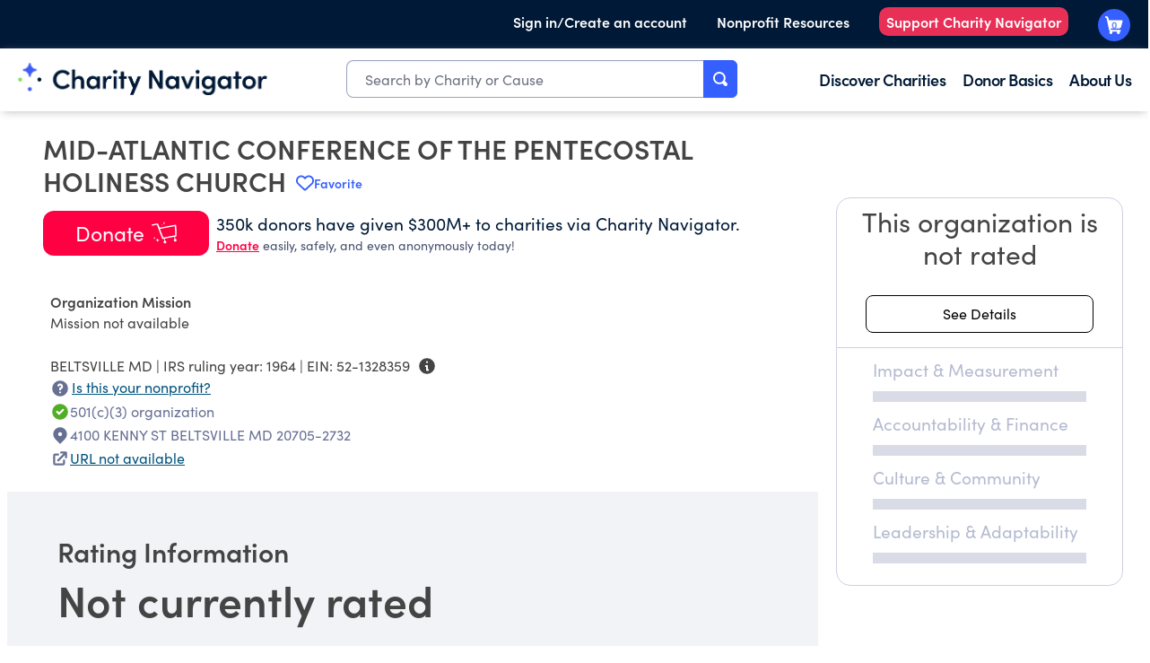

--- FILE ---
content_type: text/plain; charset=utf-8
request_url: https://events.getsitectrl.com/api/v1/events
body_size: 558
content:
{"id":"66ff5f78bf500fbf","user_id":"66ff5f78bfa5c6fe","time":1769484444413,"token":"1769484444.fd19f65d626268aa909a5605da2e9200.c254907a7304ab081a829a1c673ead54","geo":{"ip":"18.224.95.138","geopath":"147015:147763:220321:","geoname_id":4509177,"longitude":-83.0061,"latitude":39.9625,"postal_code":"43215","city":"Columbus","region":"Ohio","state_code":"OH","country":"United States","country_code":"US","timezone":"America/New_York"},"ua":{"platform":"Desktop","os":"Mac OS","os_family":"Mac OS X","os_version":"10.15.7","browser":"Other","browser_family":"ClaudeBot","browser_version":"1.0","device":"Spider","device_brand":"Spider","device_model":"Desktop"},"utm":{}}

--- FILE ---
content_type: application/javascript; charset=UTF-8
request_url: https://www.charitynavigator.org/_next/static/chunks/7224-eb2d7d4b9b982419.js
body_size: 14145
content:
(self.webpackChunk_N_E=self.webpackChunk_N_E||[]).push([[7224],{97473:function(e,t){var n,o,i;o=[],void 0!==(i="function"==typeof(n=function(){"use strict";function e(e,t){var n,o,i;for(n=1,o=arguments.length;n<o;++n)if(t=arguments[n],null!=t)for(i in t)r(t,i)&&(e[i]=t[i]);return e}function t(e,t){return t.length-e.length}function n(e,t){return e.factor-t.factor}function o(e,t){var n;for(n in e)r(e,n)&&t(e[n],n)}var i,r=(i=Object.prototype.hasOwnProperty,function(e,t){return null!=e&&i.call(e,t)});function l(e,t){for(;"string"==typeof t;)t=e[t];return t}function a(e){this._prefixes=e;var i=[],l=[];o(e,function(e,t){i.push(t.replace(/([.*+?=^!:${}()|[\]/\\])/g,"\\$1")),l.push({factor:e,prefix:t})});var a=this._lcPrefixes={};o(e,function(t,n){var o=n.toLowerCase();r(e,o)||(a[o]=n)}),l.sort(n),this._list=l,i.sort(t),this._regexp=RegExp("^\\s*(-)?\\s*(\\d+(?:\\.\\d+)?)\\s*("+i.join("|")+")\\s*(.*)\\s*?$","i")}a.create=function(e,t,n){var o={};return void 0===n&&(n=0),function(e,t){var n,o;for(n=0,o=e.length;n<o;++n)t(e[n],n)}(e,function(e,i){o[e]=Math.pow(t,i+n)}),new a(o)},a.prototype.findPrefix=function(e){for(var t,n=this._list,o=0,i=n.length-1;o!==i;)n[t=o+i+1>>1].factor>e?i=t-1:o=t;return n[o]},a.prototype.parse=function(e,t){var n,o=e.match(this._regexp);if(null!==o){var i=o[3];if(r(this._prefixes,i))n=this._prefixes[i];else{if(!(!t&&(i=i.toLowerCase(),r(this._lcPrefixes,i))))return;i=this._lcPrefixes[i],n=this._prefixes[i]}var l=+o[2];return void 0!==o[1]&&(l=-l),{factor:n,prefix:i,unit:o[4],value:l}}};var s={binary:a.create(",Ki,Mi,Gi,Ti,Pi,Ei,Zi,Yi".split(","),1024),SI:a.create("y,z,a,f,p,n,\xb5,m,,k,M,G,T,P,E,Z,Y".split(","),1e3,-8)},u={maxDecimals:2,separator:" ",unit:""},c={scale:"SI",strict:!1};function d(t,n){var o=(n=e({},u,n)).decimals;void 0!==o&&delete n.maxDecimals;var i=h(t,n);t=void 0!==o?i.value.toFixed(o):String(i.value);var r=i.prefix+n.unit;return""===r?t:t+n.separator+r}var p={scale:"binary",unit:"B"};function f(e,t){var n=v(e,t);return n.value*n.factor}function v(t,n){if("string"!=typeof t)throw TypeError("str must be a string");var o=l(s,(n=e({},c,n)).scale);if(void 0===o)throw Error("missing scale");var i=o.parse(t,n.strict);if(void 0===i)throw Error("cannot parse str");return i}function h(t,n){if(0===t)return{value:0,prefix:""};if(t<0){var o,i,a=h(-t,n);return a.value=-a.value,a}if("number"!=typeof t||Number.isNaN(t))throw TypeError("value must be a number");var u=l(s,(n=e({},c,n)).scale);if(void 0===u)throw Error("missing scale");var d=n.maxDecimals,p="auto"===d;p?o=10:void 0!==d&&(o=Math.pow(10,d));var f=n.prefix;if(void 0!==f){if(!r(u._prefixes,f))throw Error("invalid prefix");i=u._prefixes[f]}else{var v=u.findPrefix(t);if(void 0!==o)do{var b=(i=v.factor)/o;t=Math.round(t/b)*b}while((v=u.findPrefix(t)).factor!==i);else i=v.factor;f=v.prefix}return t=void 0===o?t/i:Math.round(t*o/i)/o,p&&Math.abs(t)>=10&&(t=Math.round(t)),{prefix:f,value:t}}return d.bytes=function(t,n){return d(t,void 0===n?p:e({},p,n))},d.parse=f,f.raw=v,d.raw=h,d.Scale=a,d})?n.apply(t,o):n)&&(e.exports=i)},25566:function(e){var t=e.exports={},n=[],o=!1;function i(){if(!o){o=!0;for(var e,t=n.length;t;){e=n,n=[];for(var i=-1;++i<t;)e[i]();t=n.length}o=!1}}function r(){}t.nextTick=function(e){n.push(e),o||setTimeout(i,0)},t.title="browser",t.browser=!0,t.env={},t.argv=[],t.version="",t.versions={},t.on=r,t.addListener=r,t.once=r,t.off=r,t.removeListener=r,t.removeAllListeners=r,t.emit=r,t.binding=function(e){throw Error("process.binding is not supported")},t.cwd=function(){return"/"},t.chdir=function(e){throw Error("process.chdir is not supported")},t.umask=function(){return 0}},75097:function(e,t,n){"use strict";let o,i,r,l;n.d(t,{h:function(){return ev}});var a=n(2265),s=n(54887);function u(e,t,n){let o,i=n.initialDeps??[];return()=>{var r,l,a,s;let u,c;n.key&&(null==(r=n.debug)?void 0:r.call(n))&&(u=Date.now());let d=e();if(!(d.length!==i.length||d.some((e,t)=>i[t]!==e)))return o;if(i=d,n.key&&(null==(l=n.debug)?void 0:l.call(n))&&(c=Date.now()),o=t(...d),n.key&&(null==(a=n.debug)?void 0:a.call(n))){let e=Math.round((Date.now()-u)*100)/100,t=Math.round((Date.now()-c)*100)/100,o=t/16,i=(e,t)=>{for(e=String(e);e.length<t;)e=" "+e;return e};console.info(`%c⏱ ${i(t,5)} /${i(e,5)} ms`,`
            font-size: .6rem;
            font-weight: bold;
            color: hsl(${Math.max(0,Math.min(120-120*o,120))}deg 100% 31%);`,null==n?void 0:n.key)}return null==(s=null==n?void 0:n.onChange)||s.call(n,o),o}}function c(e,t){if(void 0!==e)return e;throw Error(`Unexpected undefined${t?`: ${t}`:""}`)}let d=(e,t)=>1>Math.abs(e-t),p=(e,t,n)=>{let o;return function(...i){e.clearTimeout(o),o=e.setTimeout(()=>t.apply(this,i),n)}},f=e=>e,v=e=>{let t=Math.max(e.startIndex-e.overscan,0),n=Math.min(e.endIndex+e.overscan,e.count-1),o=[];for(let e=t;e<=n;e++)o.push(e);return o},h=(e,t)=>{let n=e.scrollElement;if(!n)return;let o=e.targetWindow;if(!o)return;let i=e=>{let{width:n,height:o}=e;t({width:Math.round(n),height:Math.round(o)})};if(i(n.getBoundingClientRect()),!o.ResizeObserver)return()=>{};let r=new o.ResizeObserver(t=>{let o=()=>{let e=t[0];if(null==e?void 0:e.borderBoxSize){let t=e.borderBoxSize[0];if(t){i({width:t.inlineSize,height:t.blockSize});return}}i(n.getBoundingClientRect())};e.options.useAnimationFrameWithResizeObserver?requestAnimationFrame(o):o()});return r.observe(n,{box:"border-box"}),()=>{r.unobserve(n)}},b={passive:!0},m="undefined"==typeof window||"onscrollend"in window,g=(e,t)=>{let n=e.scrollElement;if(!n)return;let o=e.targetWindow;if(!o)return;let i=0,r=e.options.useScrollendEvent&&m?()=>void 0:p(o,()=>{t(i,!1)},e.options.isScrollingResetDelay),l=o=>()=>{let{horizontal:l,isRtl:a}=e.options;i=l?n.scrollLeft*(a&&-1||1):n.scrollTop,r(),t(i,o)},a=l(!0),s=l(!1);s(),n.addEventListener("scroll",a,b);let u=e.options.useScrollendEvent&&m;return u&&n.addEventListener("scrollend",s,b),()=>{n.removeEventListener("scroll",a),u&&n.removeEventListener("scrollend",s)}},x=(e,t,n)=>{if(null==t?void 0:t.borderBoxSize){let e=t.borderBoxSize[0];if(e)return Math.round(e[n.options.horizontal?"inlineSize":"blockSize"])}return Math.round(e.getBoundingClientRect()[n.options.horizontal?"width":"height"])},O=(e,{adjustments:t=0,behavior:n},o)=>{var i,r;null==(r=null==(i=o.scrollElement)?void 0:i.scrollTo)||r.call(i,{[o.options.horizontal?"left":"top"]:e+t,behavior:n})};class R{constructor(e){this.unsubs=[],this.scrollElement=null,this.targetWindow=null,this.isScrolling=!1,this.scrollToIndexTimeoutId=null,this.measurementsCache=[],this.itemSizeCache=new Map,this.pendingMeasuredCacheIndexes=[],this.scrollRect=null,this.scrollOffset=null,this.scrollDirection=null,this.scrollAdjustments=0,this.elementsCache=new Map,this.observer=(()=>{let e=null,t=()=>e||(this.targetWindow&&this.targetWindow.ResizeObserver?e=new this.targetWindow.ResizeObserver(e=>{e.forEach(e=>{let t=()=>{this._measureElement(e.target,e)};this.options.useAnimationFrameWithResizeObserver?requestAnimationFrame(t):t()})}):null);return{disconnect:()=>{var n;null==(n=t())||n.disconnect(),e=null},observe:e=>{var n;return null==(n=t())?void 0:n.observe(e,{box:"border-box"})},unobserve:e=>{var n;return null==(n=t())?void 0:n.unobserve(e)}}})(),this.range=null,this.setOptions=e=>{Object.entries(e).forEach(([t,n])=>{void 0===n&&delete e[t]}),this.options={debug:!1,initialOffset:0,overscan:1,paddingStart:0,paddingEnd:0,scrollPaddingStart:0,scrollPaddingEnd:0,horizontal:!1,getItemKey:f,rangeExtractor:v,onChange:()=>{},measureElement:x,initialRect:{width:0,height:0},scrollMargin:0,gap:0,indexAttribute:"data-index",initialMeasurementsCache:[],lanes:1,isScrollingResetDelay:150,enabled:!0,isRtl:!1,useScrollendEvent:!0,useAnimationFrameWithResizeObserver:!1,...e}},this.notify=e=>{var t,n;null==(n=(t=this.options).onChange)||n.call(t,this,e)},this.maybeNotify=u(()=>(this.calculateRange(),[this.isScrolling,this.range?this.range.startIndex:null,this.range?this.range.endIndex:null]),e=>{this.notify(e)},{key:!1,debug:()=>this.options.debug,initialDeps:[this.isScrolling,this.range?this.range.startIndex:null,this.range?this.range.endIndex:null]}),this.cleanup=()=>{this.unsubs.filter(Boolean).forEach(e=>e()),this.unsubs=[],this.observer.disconnect(),this.scrollElement=null,this.targetWindow=null},this._didMount=()=>()=>{this.cleanup()},this._willUpdate=()=>{var e;let t=this.options.enabled?this.options.getScrollElement():null;if(this.scrollElement!==t){if(this.cleanup(),!t){this.maybeNotify();return}this.scrollElement=t,this.scrollElement&&"ownerDocument"in this.scrollElement?this.targetWindow=this.scrollElement.ownerDocument.defaultView:this.targetWindow=(null==(e=this.scrollElement)?void 0:e.window)??null,this.elementsCache.forEach(e=>{this.observer.observe(e)}),this._scrollToOffset(this.getScrollOffset(),{adjustments:void 0,behavior:void 0}),this.unsubs.push(this.options.observeElementRect(this,e=>{this.scrollRect=e,this.maybeNotify()})),this.unsubs.push(this.options.observeElementOffset(this,(e,t)=>{this.scrollAdjustments=0,this.scrollDirection=t?this.getScrollOffset()<e?"forward":"backward":null,this.scrollOffset=e,this.isScrolling=t,this.maybeNotify()}))}},this.getSize=()=>this.options.enabled?(this.scrollRect=this.scrollRect??this.options.initialRect,this.scrollRect[this.options.horizontal?"width":"height"]):(this.scrollRect=null,0),this.getScrollOffset=()=>this.options.enabled?(this.scrollOffset=this.scrollOffset??("function"==typeof this.options.initialOffset?this.options.initialOffset():this.options.initialOffset),this.scrollOffset):(this.scrollOffset=null,0),this.getFurthestMeasurement=(e,t)=>{let n=new Map,o=new Map;for(let i=t-1;i>=0;i--){let t=e[i];if(n.has(t.lane))continue;let r=o.get(t.lane);if(null==r||t.end>r.end?o.set(t.lane,t):t.end<r.end&&n.set(t.lane,!0),n.size===this.options.lanes)break}return o.size===this.options.lanes?Array.from(o.values()).sort((e,t)=>e.end===t.end?e.index-t.index:e.end-t.end)[0]:void 0},this.getMeasurementOptions=u(()=>[this.options.count,this.options.paddingStart,this.options.scrollMargin,this.options.getItemKey,this.options.enabled],(e,t,n,o,i)=>(this.pendingMeasuredCacheIndexes=[],{count:e,paddingStart:t,scrollMargin:n,getItemKey:o,enabled:i}),{key:!1}),this.getMeasurements=u(()=>[this.getMeasurementOptions(),this.itemSizeCache],({count:e,paddingStart:t,scrollMargin:n,getItemKey:o,enabled:i},r)=>{if(!i)return this.measurementsCache=[],this.itemSizeCache.clear(),[];0===this.measurementsCache.length&&(this.measurementsCache=this.options.initialMeasurementsCache,this.measurementsCache.forEach(e=>{this.itemSizeCache.set(e.key,e.size)}));let l=this.pendingMeasuredCacheIndexes.length>0?Math.min(...this.pendingMeasuredCacheIndexes):0;this.pendingMeasuredCacheIndexes=[];let a=this.measurementsCache.slice(0,l);for(let i=l;i<e;i++){let e=o(i),l=1===this.options.lanes?a[i-1]:this.getFurthestMeasurement(a,i),s=l?l.end+this.options.gap:t+n,u=r.get(e),c="number"==typeof u?u:this.options.estimateSize(i),d=s+c,p=l?l.lane:i%this.options.lanes;a[i]={index:i,start:s,size:c,end:d,key:e,lane:p}}return this.measurementsCache=a,a},{key:!1,debug:()=>this.options.debug}),this.calculateRange=u(()=>[this.getMeasurements(),this.getSize(),this.getScrollOffset()],(e,t,n)=>this.range=e.length>0&&t>0?function({measurements:e,outerSize:t,scrollOffset:n}){let o=e.length-1,i=S(0,o,t=>e[t].start,n),r=i;for(;r<o&&e[r].end<n+t;)r++;return{startIndex:i,endIndex:r}}({measurements:e,outerSize:t,scrollOffset:n}):null,{key:!1,debug:()=>this.options.debug}),this.getVirtualIndexes=u(()=>{let e=null,t=null,n=this.calculateRange();return n&&(e=n.startIndex,t=n.endIndex),[this.options.rangeExtractor,this.options.overscan,this.options.count,e,t]},(e,t,n,o,i)=>null===o||null===i?[]:e({startIndex:o,endIndex:i,overscan:t,count:n}),{key:!1,debug:()=>this.options.debug}),this.indexFromElement=e=>{let t=this.options.indexAttribute,n=e.getAttribute(t);return n?parseInt(n,10):(console.warn(`Missing attribute name '${t}={index}' on measured element.`),-1)},this._measureElement=(e,t)=>{let n=this.indexFromElement(e),o=this.measurementsCache[n];if(!o)return;let i=o.key,r=this.elementsCache.get(i);r!==e&&(r&&this.observer.unobserve(r),this.observer.observe(e),this.elementsCache.set(i,e)),e.isConnected&&this.resizeItem(n,this.options.measureElement(e,t,this))},this.resizeItem=(e,t)=>{let n=this.measurementsCache[e];if(!n)return;let o=t-(this.itemSizeCache.get(n.key)??n.size);0!==o&&((void 0!==this.shouldAdjustScrollPositionOnItemSizeChange?this.shouldAdjustScrollPositionOnItemSizeChange(n,o,this):n.start<this.getScrollOffset()+this.scrollAdjustments)&&this._scrollToOffset(this.getScrollOffset(),{adjustments:this.scrollAdjustments+=o,behavior:void 0}),this.pendingMeasuredCacheIndexes.push(n.index),this.itemSizeCache=new Map(this.itemSizeCache.set(n.key,t)),this.notify(!1))},this.measureElement=e=>{if(!e){this.elementsCache.forEach((e,t)=>{e.isConnected||(this.observer.unobserve(e),this.elementsCache.delete(t))});return}this._measureElement(e,void 0)},this.getVirtualItems=u(()=>[this.getVirtualIndexes(),this.getMeasurements()],(e,t)=>{let n=[];for(let o=0,i=e.length;o<i;o++){let i=t[e[o]];n.push(i)}return n},{key:!1,debug:()=>this.options.debug}),this.getVirtualItemForOffset=e=>{let t=this.getMeasurements();if(0!==t.length)return c(t[S(0,t.length-1,e=>c(t[e]).start,e)])},this.getOffsetForAlignment=(e,t)=>{let n=this.getSize(),o=this.getScrollOffset();"auto"===t&&e>=o+n&&(t="end"),"end"===t&&(e-=n);let i=this.options.horizontal?"scrollWidth":"scrollHeight";return Math.max(Math.min((this.scrollElement?"document"in this.scrollElement?this.scrollElement.document.documentElement[i]:this.scrollElement[i]:0)-n,e),0)},this.getOffsetForIndex=(e,t="auto")=>{e=Math.max(0,Math.min(e,this.options.count-1));let n=this.measurementsCache[e];if(!n)return;let o=this.getSize(),i=this.getScrollOffset();if("auto"===t){if(n.end>=i+o-this.options.scrollPaddingEnd)t="end";else{if(!(n.start<=i+this.options.scrollPaddingStart))return[i,t];t="start"}}let r=n.start-this.options.scrollPaddingStart+(n.size-o)/2;switch(t){case"center":return[this.getOffsetForAlignment(r,t),t];case"end":return[this.getOffsetForAlignment(n.end+this.options.scrollPaddingEnd,t),t];default:return[this.getOffsetForAlignment(n.start-this.options.scrollPaddingStart,t),t]}},this.isDynamicMode=()=>this.elementsCache.size>0,this.cancelScrollToIndex=()=>{null!==this.scrollToIndexTimeoutId&&this.targetWindow&&(this.targetWindow.clearTimeout(this.scrollToIndexTimeoutId),this.scrollToIndexTimeoutId=null)},this.scrollToOffset=(e,{align:t="start",behavior:n}={})=>{this.cancelScrollToIndex(),"smooth"===n&&this.isDynamicMode()&&console.warn("The `smooth` scroll behavior is not fully supported with dynamic size."),this._scrollToOffset(this.getOffsetForAlignment(e,t),{adjustments:void 0,behavior:n})},this.scrollToIndex=(e,{align:t="auto",behavior:n}={})=>{e=Math.max(0,Math.min(e,this.options.count-1)),this.cancelScrollToIndex(),"smooth"===n&&this.isDynamicMode()&&console.warn("The `smooth` scroll behavior is not fully supported with dynamic size.");let o=this.getOffsetForIndex(e,t);if(!o)return;let[i,r]=o;this._scrollToOffset(i,{adjustments:void 0,behavior:n}),"smooth"!==n&&this.isDynamicMode()&&this.targetWindow&&(this.scrollToIndexTimeoutId=this.targetWindow.setTimeout(()=>{if(this.scrollToIndexTimeoutId=null,this.elementsCache.has(this.options.getItemKey(e))){let[t]=c(this.getOffsetForIndex(e,r));d(t,this.getScrollOffset())||this.scrollToIndex(e,{align:r,behavior:n})}else this.scrollToIndex(e,{align:r,behavior:n})}))},this.scrollBy=(e,{behavior:t}={})=>{this.cancelScrollToIndex(),"smooth"===t&&this.isDynamicMode()&&console.warn("The `smooth` scroll behavior is not fully supported with dynamic size."),this._scrollToOffset(this.getScrollOffset()+e,{adjustments:void 0,behavior:t})},this.getTotalSize=()=>{var e;let t=this.getMeasurements();return Math.max((0===t.length?this.options.paddingStart:1===this.options.lanes?(null==(e=t[t.length-1])?void 0:e.end)??0:Math.max(...t.slice(-this.options.lanes).map(e=>e.end)))-this.options.scrollMargin+this.options.paddingEnd,0)},this._scrollToOffset=(e,{adjustments:t,behavior:n})=>{this.options.scrollToFn(e,{behavior:n,adjustments:t},this)},this.measure=()=>{this.itemSizeCache=new Map,this.notify(!1)},this.setOptions(e)}}let S=(e,t,n,o)=>{for(;e<=t;){let i=(e+t)/2|0,r=n(i);if(r<o)e=i+1;else{if(!(r>o))return i;t=i-1}}return e>0?e-1:0},T="undefined"!=typeof document?a.useLayoutEffect:a.useEffect;var y=n(78138),I=n(62963),E=n(90945),C=n(13323),w=n(17684),M=n(64518),z=n(31948),P=n(32539),L=n(40048),k=n(80004),A=n(93689),D=n(15518),F=n(71776),_=n(21281),V=n(38198),N=n(37863),B=n(29422),j=n(47634),W=n(34778),U=n(16015),q=n(37105),Y=n(56314),G=n(24536),K=n(52108),Z=n(27847),Q=n(37388),$=n(25566),H=((o=H||{})[o.Open=0]="Open",o[o.Closed=1]="Closed",o),J=((i=J||{})[i.Single=0]="Single",i[i.Multi=1]="Multi",i),X=((r=X||{})[r.Pointer=0]="Pointer",r[r.Focus=1]="Focus",r[r.Other=2]="Other",r),ee=((l=ee||{})[l.OpenCombobox=0]="OpenCombobox",l[l.CloseCombobox=1]="CloseCombobox",l[l.GoToOption=2]="GoToOption",l[l.RegisterOption=3]="RegisterOption",l[l.UnregisterOption=4]="UnregisterOption",l[l.RegisterLabel=5]="RegisterLabel",l[l.SetActivationTrigger=6]="SetActivationTrigger",l[l.UpdateVirtualOptions=7]="UpdateVirtualOptions",l);function et(e){let t=arguments.length>1&&void 0!==arguments[1]?arguments[1]:e=>e,n=null!==e.activeOptionIndex?e.options[e.activeOptionIndex]:null,o=t(e.options.slice()),i=o.length>0&&null!==o[0].dataRef.current.order?o.sort((e,t)=>e.dataRef.current.order-t.dataRef.current.order):(0,q.z2)(o,e=>e.dataRef.current.domRef.current),r=n?i.indexOf(n):null;return -1===r&&(r=null),{options:i,activeOptionIndex:r}}let en={1(e){var t;return null!=(t=e.dataRef.current)&&t.disabled||1===e.comboboxState?e:{...e,activeOptionIndex:null,comboboxState:1}},0(e){var t,n;if(null!=(t=e.dataRef.current)&&t.disabled||0===e.comboboxState)return e;if(null!=(n=e.dataRef.current)&&n.value){let t=e.dataRef.current.calculateIndex(e.dataRef.current.value);if(-1!==t)return{...e,activeOptionIndex:t,comboboxState:0}}return{...e,comboboxState:0}},2(e,t){var n,o,i,r,l;if(null!=(n=e.dataRef.current)&&n.disabled||null!=(o=e.dataRef.current)&&o.optionsRef.current&&!(null!=(i=e.dataRef.current)&&i.optionsPropsRef.current.static)&&1===e.comboboxState)return e;if(e.virtual){let n=t.focus===W.T.Specific?t.idx:(0,W.d)(t,{resolveItems:()=>e.virtual.options,resolveActiveIndex:()=>{var t,n;return null!=(n=null!=(t=e.activeOptionIndex)?t:e.virtual.options.findIndex(t=>!e.virtual.disabled(t)))?n:null},resolveDisabled:e.virtual.disabled,resolveId(){throw Error("Function not implemented.")}}),o=null!=(r=t.trigger)?r:2;return e.activeOptionIndex===n&&e.activationTrigger===o?e:{...e,activeOptionIndex:n,activationTrigger:o}}let a=et(e);if(null===a.activeOptionIndex){let e=a.options.findIndex(e=>!e.dataRef.current.disabled);-1!==e&&(a.activeOptionIndex=e)}let s=t.focus===W.T.Specific?t.idx:(0,W.d)(t,{resolveItems:()=>a.options,resolveActiveIndex:()=>a.activeOptionIndex,resolveId:e=>e.id,resolveDisabled:e=>e.dataRef.current.disabled}),u=null!=(l=t.trigger)?l:2;return e.activeOptionIndex===s&&e.activationTrigger===u?e:{...e,...a,activeOptionIndex:s,activationTrigger:u}},3:(e,t)=>{var n,o,i;if(null!=(n=e.dataRef.current)&&n.virtual)return{...e,options:[...e.options,t.payload]};let r=t.payload,l=et(e,e=>(e.push(r),e));null===e.activeOptionIndex&&null!=(o=e.dataRef.current)&&o.isSelected(t.payload.dataRef.current.value)&&(l.activeOptionIndex=l.options.indexOf(r));let a={...e,...l,activationTrigger:2};return null!=(i=e.dataRef.current)&&i.__demoMode&&void 0===e.dataRef.current.value&&(a.activeOptionIndex=0),a},4:(e,t)=>{var n;if(null!=(n=e.dataRef.current)&&n.virtual)return{...e,options:e.options.filter(e=>e.id!==t.id)};let o=et(e,e=>{let n=e.findIndex(e=>e.id===t.id);return -1!==n&&e.splice(n,1),e});return{...e,...o,activationTrigger:2}},5:(e,t)=>e.labelId===t.id?e:{...e,labelId:t.id},6:(e,t)=>e.activationTrigger===t.trigger?e:{...e,activationTrigger:t.trigger},7:(e,t)=>{var n;if((null==(n=e.virtual)?void 0:n.options)===t.options)return e;let o=e.activeOptionIndex;if(null!==e.activeOptionIndex){let n=t.options.indexOf(e.virtual.options[e.activeOptionIndex]);o=-1!==n?n:null}return{...e,activeOptionIndex:o,virtual:Object.assign({},e.virtual,{options:t.options})}}},eo=(0,a.createContext)(null);function ei(e){let t=(0,a.useContext)(eo);if(null===t){let t=Error("<".concat(e," /> is missing a parent <Combobox /> component."));throw Error.captureStackTrace&&Error.captureStackTrace(t,ei),t}return t}eo.displayName="ComboboxActionsContext";let er=(0,a.createContext)(null);function el(e){var t;let n=es("VirtualProvider"),[o,i]=(0,a.useMemo)(()=>{let e=n.optionsRef.current;if(!e)return[0,0];let t=window.getComputedStyle(e);return[parseFloat(t.paddingBlockStart||t.paddingTop),parseFloat(t.paddingBlockEnd||t.paddingBottom)]},[n.optionsRef.current]),r=function(e){let t=a.useReducer(()=>({}),{})[1],n={...e,onChange:(n,o)=>{var i;o?(0,s.flushSync)(t):t(),null==(i=e.onChange)||i.call(e,n,o)}},[o]=a.useState(()=>new R(n));return o.setOptions(n),T(()=>o._didMount(),[]),T(()=>o._willUpdate()),o}({observeElementRect:h,observeElementOffset:g,scrollToFn:O,scrollPaddingStart:o,scrollPaddingEnd:i,count:n.virtual.options.length,estimateSize:()=>40,getScrollElement(){var e;return null!=(e=n.optionsRef.current)?e:null},overscan:12}),[l,u]=(0,a.useState)(0);return(0,M.e)(()=>{u(e=>e+1)},[null==(t=n.virtual)?void 0:t.options]),a.createElement(er.Provider,{value:r},a.createElement("div",{style:{position:"relative",width:"100%",height:"".concat(r.getTotalSize(),"px")},ref:e=>{e&&(void 0===$||void 0===$.env.JEST_WORKER_ID)&&0!==n.activationTrigger&&null!==n.activeOptionIndex&&n.virtual.options.length>n.activeOptionIndex&&r.scrollToIndex(n.activeOptionIndex)}},r.getVirtualItems().map(t=>{var o;return a.createElement(a.Fragment,{key:t.key},a.cloneElement(null==(o=e.children)?void 0:o.call(e,{option:n.virtual.options[t.index],open:0===n.comboboxState}),{key:"".concat(l,"-").concat(t.key),"data-index":t.index,"aria-setsize":n.virtual.options.length,"aria-posinset":t.index+1,style:{position:"absolute",top:0,left:0,transform:"translateY(".concat(t.start,"px)"),overflowAnchor:"none"}}))})))}let ea=(0,a.createContext)(null);function es(e){let t=(0,a.useContext)(ea);if(null===t){let t=Error("<".concat(e," /> is missing a parent <Combobox /> component."));throw Error.captureStackTrace&&Error.captureStackTrace(t,es),t}return t}function eu(e,t){return(0,G.E)(t.type,en,e,t)}ea.displayName="ComboboxDataContext";let ec=a.Fragment,ed=Z.AN.RenderStrategy|Z.AN.Static,ep=(0,Z.yV)(function(e,t){let{value:n,defaultValue:o,onChange:i,form:r,name:l,by:s=null,disabled:u=!1,__demoMode:c=!1,nullable:d=!1,multiple:p=!1,immediate:f=!1,virtual:v=null,...h}=e,[b=p?[]:void 0,m]=(0,I.q)(n,i,o),[g,x]=(0,a.useReducer)(eu,{dataRef:(0,a.createRef)(),comboboxState:c?0:1,options:[],virtual:null,activeOptionIndex:null,activationTrigger:2,labelId:null}),O=(0,a.useRef)(!1),R=(0,a.useRef)({static:!1,hold:!1}),S=(0,a.useRef)(null),T=(0,a.useRef)(null),y=(0,a.useRef)(null),w=(0,a.useRef)(null),z=(0,C.z)("string"==typeof s?(e,t)=>(null==e?void 0:e[s])===(null==t?void 0:t[s]):null!=s?s:(e,t)=>e===t),L=(0,C.z)(e=>g.options.findIndex(t=>z(t.dataRef.current.value,e))),k=(0,a.useCallback)(e=>(0,G.E)(D.mode,{1:()=>b.some(t=>z(t,e)),0:()=>z(b,e)}),[b]),A=(0,C.z)(e=>g.activeOptionIndex===L(e)),D=(0,a.useMemo)(()=>({...g,immediate:!1,optionsPropsRef:R,labelRef:S,inputRef:T,buttonRef:y,optionsRef:w,value:b,defaultValue:o,disabled:u,mode:p?1:0,virtual:g.virtual,get activeOptionIndex(){if(O.current&&null===g.activeOptionIndex&&g.options.length>0){let e=g.options.findIndex(e=>!e.dataRef.current.disabled);if(-1!==e)return e}return g.activeOptionIndex},calculateIndex:L,compare:z,isSelected:k,isActive:A,nullable:d,__demoMode:c}),[b,o,u,p,d,c,g,null]);(0,M.e)(()=>{},[null,void 0]),(0,M.e)(()=>{g.dataRef.current=D},[D]),(0,P.O)([D.buttonRef,D.inputRef,D.optionsRef],()=>H.closeCombobox(),0===D.comboboxState);let F=(0,a.useMemo)(()=>{var e,t,n;return{open:0===D.comboboxState,disabled:u,activeIndex:D.activeOptionIndex,activeOption:null===D.activeOptionIndex?null:D.virtual?D.virtual.options[null!=(e=D.activeOptionIndex)?e:0]:null!=(n=null==(t=D.options[D.activeOptionIndex])?void 0:t.dataRef.current.value)?n:null,value:b}},[D,u,b]),_=(0,C.z)(()=>{if(null!==D.activeOptionIndex){if(D.virtual)Q(D.virtual.options[D.activeOptionIndex]);else{let{dataRef:e}=D.options[D.activeOptionIndex];Q(e.current.value)}H.goToOption(W.T.Specific,D.activeOptionIndex)}}),B=(0,C.z)(()=>{x({type:0}),O.current=!0}),j=(0,C.z)(()=>{x({type:1}),O.current=!1}),U=(0,C.z)((e,t,n)=>(O.current=!1,e===W.T.Specific?x({type:2,focus:W.T.Specific,idx:t,trigger:n}):x({type:2,focus:e,trigger:n}))),q=(0,C.z)((e,t)=>(x({type:3,payload:{id:e,dataRef:t}}),()=>{D.isActive(t.current.value)&&(O.current=!0),x({type:4,id:e})})),K=(0,C.z)(e=>(x({type:5,id:e}),()=>x({type:5,id:null}))),Q=(0,C.z)(e=>(0,G.E)(D.mode,{0:()=>null==m?void 0:m(e),1(){let t=D.value.slice(),n=t.findIndex(t=>z(t,e));return -1===n?t.push(e):t.splice(n,1),null==m?void 0:m(t)}})),$=(0,C.z)(e=>{x({type:6,trigger:e})}),H=(0,a.useMemo)(()=>({onChange:Q,registerOption:q,registerLabel:K,goToOption:U,closeCombobox:j,openCombobox:B,setActivationTrigger:$,selectActiveOption:_}),[]),J=(0,a.useRef)(null),X=(0,E.G)();return(0,a.useEffect)(()=>{J.current&&void 0!==o&&X.addEventListener(J.current,"reset",()=>{null==m||m(o)})},[J,m]),a.createElement(eo.Provider,{value:H},a.createElement(ea.Provider,{value:D},a.createElement(N.up,{value:(0,G.E)(D.comboboxState,{0:N.ZM.Open,1:N.ZM.Closed})},null!=l&&null!=b&&(0,Y.t)({[l]:b}).map((e,t)=>{let[n,o]=e;return a.createElement(V._,{features:V.A.Hidden,ref:0===t?e=>{var t;J.current=null!=(t=null==e?void 0:e.closest("form"))?t:null}:void 0,...(0,Z.oA)({key:n,as:"input",type:"hidden",hidden:!0,readOnly:!0,form:r,disabled:u,name:n,value:o})})}),(0,Z.sY)({ourProps:null===t?{}:{ref:t},theirProps:h,slot:F,defaultTag:ec,name:"Combobox"}))))}),ef=(0,Z.yV)(function(e,t){var n;let o=es("Combobox.Button"),i=ei("Combobox.Button"),r=(0,A.T)(o.buttonRef,t),l=(0,w.M)(),{id:s="headlessui-combobox-button-".concat(l),...u}=e,c=(0,E.G)(),d=(0,C.z)(e=>{switch(e.key){case Q.R.ArrowDown:return e.preventDefault(),e.stopPropagation(),1===o.comboboxState&&i.openCombobox(),c.nextFrame(()=>{var e;return null==(e=o.inputRef.current)?void 0:e.focus({preventScroll:!0})});case Q.R.ArrowUp:return e.preventDefault(),e.stopPropagation(),1===o.comboboxState&&(i.openCombobox(),c.nextFrame(()=>{o.value||i.goToOption(W.T.Last)})),c.nextFrame(()=>{var e;return null==(e=o.inputRef.current)?void 0:e.focus({preventScroll:!0})});case Q.R.Escape:return 0!==o.comboboxState?void 0:(e.preventDefault(),o.optionsRef.current&&!o.optionsPropsRef.current.static&&e.stopPropagation(),i.closeCombobox(),c.nextFrame(()=>{var e;return null==(e=o.inputRef.current)?void 0:e.focus({preventScroll:!0})}));default:return}}),p=(0,C.z)(e=>{if((0,j.P)(e.currentTarget))return e.preventDefault();0===o.comboboxState?i.closeCombobox():(e.preventDefault(),i.openCombobox()),c.nextFrame(()=>{var e;return null==(e=o.inputRef.current)?void 0:e.focus({preventScroll:!0})})}),f=(0,y.v)(()=>{if(o.labelId)return[o.labelId,s].join(" ")},[o.labelId,s]),v=(0,a.useMemo)(()=>({open:0===o.comboboxState,disabled:o.disabled,value:o.value}),[o]),h={ref:r,id:s,type:(0,k.f)(e,o.buttonRef),tabIndex:-1,"aria-haspopup":"listbox","aria-controls":null==(n=o.optionsRef.current)?void 0:n.id,"aria-expanded":0===o.comboboxState,"aria-labelledby":f,disabled:o.disabled,onClick:p,onKeyDown:d};return(0,Z.sY)({ourProps:h,theirProps:u,slot:v,defaultTag:"button",name:"Combobox.Button"})}),ev=Object.assign(ep,{Input:(0,Z.yV)(function(e,t){var n,o,i,r,l,s;let u=(0,w.M)(),{id:c="headlessui-combobox-input-".concat(u),onChange:d,displayValue:p,type:f="text",...v}=e,h=es("Combobox.Input"),b=ei("Combobox.Input"),m=(0,A.T)(h.inputRef,t),g=(0,L.i)(h.inputRef),x=(0,a.useRef)(!1),O=(0,E.G)(),R=(0,C.z)(()=>{b.onChange(null),h.optionsRef.current&&(h.optionsRef.current.scrollTop=0),b.goToOption(W.T.Nothing)}),S="function"==typeof p&&void 0!==h.value?null!=(s=p(h.value))?s:"":"string"==typeof h.value?h.value:"";(0,_.q)((e,t)=>{let[n,o]=e,[i,r]=t;if(x.current)return;let l=h.inputRef.current;l&&((0===r&&1===o||n!==i)&&(l.value=n),requestAnimationFrame(()=>{if(x.current||!l||(null==g?void 0:g.activeElement)!==l)return;let{selectionStart:e,selectionEnd:t}=l;0===Math.abs((null!=t?t:0)-(null!=e?e:0))&&0===e&&l.setSelectionRange(l.value.length,l.value.length)}))},[S,h.comboboxState,g]),(0,_.q)((e,t)=>{let[n]=e,[o]=t;if(0===n&&1===o){if(x.current)return;let e=h.inputRef.current;if(!e)return;let t=e.value,{selectionStart:n,selectionEnd:o,selectionDirection:i}=e;e.value="",e.value=t,null!==i?e.setSelectionRange(n,o,i):e.setSelectionRange(n,o)}},[h.comboboxState]);let T=(0,a.useRef)(!1),I=(0,C.z)(()=>{T.current=!0}),M=(0,C.z)(()=>{O.nextFrame(()=>{T.current=!1})}),z=(0,C.z)(e=>{switch(x.current=!0,e.key){case Q.R.Enter:if(x.current=!1,0!==h.comboboxState||T.current)return;if(e.preventDefault(),e.stopPropagation(),null===h.activeOptionIndex){b.closeCombobox();return}b.selectActiveOption(),0===h.mode&&b.closeCombobox();break;case Q.R.ArrowDown:return x.current=!1,e.preventDefault(),e.stopPropagation(),(0,G.E)(h.comboboxState,{0:()=>b.goToOption(W.T.Next),1:()=>b.openCombobox()});case Q.R.ArrowUp:return x.current=!1,e.preventDefault(),e.stopPropagation(),(0,G.E)(h.comboboxState,{0:()=>b.goToOption(W.T.Previous),1:()=>{b.openCombobox(),O.nextFrame(()=>{h.value||b.goToOption(W.T.Last)})}});case Q.R.Home:if(e.shiftKey)break;return x.current=!1,e.preventDefault(),e.stopPropagation(),b.goToOption(W.T.First);case Q.R.PageUp:return x.current=!1,e.preventDefault(),e.stopPropagation(),b.goToOption(W.T.First);case Q.R.End:if(e.shiftKey)break;return x.current=!1,e.preventDefault(),e.stopPropagation(),b.goToOption(W.T.Last);case Q.R.PageDown:return x.current=!1,e.preventDefault(),e.stopPropagation(),b.goToOption(W.T.Last);case Q.R.Escape:return x.current=!1,0!==h.comboboxState?void 0:(e.preventDefault(),h.optionsRef.current&&!h.optionsPropsRef.current.static&&e.stopPropagation(),h.nullable&&0===h.mode&&null===h.value&&R(),b.closeCombobox());case Q.R.Tab:if(x.current=!1,0!==h.comboboxState)return;0===h.mode&&1!==h.activationTrigger&&b.selectActiveOption(),b.closeCombobox()}}),P=(0,C.z)(e=>{null==d||d(e),h.nullable&&0===h.mode&&""===e.target.value&&R(),b.openCombobox()}),k=(0,C.z)(e=>{var t,n,o;let i=null!=(t=e.relatedTarget)?t:B.m.find(t=>t!==e.currentTarget);if(x.current=!1,!(null!=(n=h.optionsRef.current)&&n.contains(i))&&!(null!=(o=h.buttonRef.current)&&o.contains(i))&&0===h.comboboxState)return e.preventDefault(),0===h.mode&&(h.nullable&&null===h.value?R():1!==h.activationTrigger&&b.selectActiveOption()),b.closeCombobox()}),D=(0,C.z)(e=>{var t,n,o;let i=null!=(t=e.relatedTarget)?t:B.m.find(t=>t!==e.currentTarget);null!=(n=h.buttonRef.current)&&n.contains(i)||null!=(o=h.optionsRef.current)&&o.contains(i)||h.disabled||h.immediate&&0!==h.comboboxState&&(b.openCombobox(),O.nextFrame(()=>{b.setActivationTrigger(1)}))}),F=(0,y.v)(()=>{if(h.labelId)return[h.labelId].join(" ")},[h.labelId]),V=(0,a.useMemo)(()=>({open:0===h.comboboxState,disabled:h.disabled}),[h]),N={ref:m,id:c,role:"combobox",type:f,"aria-controls":null==(n=h.optionsRef.current)?void 0:n.id,"aria-expanded":0===h.comboboxState,"aria-activedescendant":null===h.activeOptionIndex?void 0:h.virtual?null==(o=h.options.find(e=>{var t;return!(null!=(t=h.virtual)&&t.disabled(e.dataRef.current.value))&&h.compare(e.dataRef.current.value,h.virtual.options[h.activeOptionIndex])}))?void 0:o.id:null==(i=h.options[h.activeOptionIndex])?void 0:i.id,"aria-labelledby":F,"aria-autocomplete":"list",defaultValue:null!=(l=null!=(r=e.defaultValue)?r:void 0!==h.defaultValue?null==p?void 0:p(h.defaultValue):null)?l:h.defaultValue,disabled:h.disabled,onCompositionStart:I,onCompositionEnd:M,onKeyDown:z,onChange:P,onFocus:D,onBlur:k};return(0,Z.sY)({ourProps:N,theirProps:v,slot:V,defaultTag:"input",name:"Combobox.Input"})}),Button:ef,Label:(0,Z.yV)(function(e,t){let n=(0,w.M)(),{id:o="headlessui-combobox-label-".concat(n),...i}=e,r=es("Combobox.Label"),l=ei("Combobox.Label"),s=(0,A.T)(r.labelRef,t);(0,M.e)(()=>l.registerLabel(o),[o]);let u=(0,C.z)(()=>{var e;return null==(e=r.inputRef.current)?void 0:e.focus({preventScroll:!0})}),c=(0,a.useMemo)(()=>({open:0===r.comboboxState,disabled:r.disabled}),[r]);return(0,Z.sY)({ourProps:{ref:s,id:o,onClick:u},theirProps:i,slot:c,defaultTag:"label",name:"Combobox.Label"})}),Options:(0,Z.yV)(function(e,t){let n=(0,w.M)(),{id:o="headlessui-combobox-options-".concat(n),hold:i=!1,...r}=e,l=es("Combobox.Options"),s=(0,A.T)(l.optionsRef,t),u=(0,N.oJ)(),c=null!==u?(u&N.ZM.Open)===N.ZM.Open:0===l.comboboxState;(0,M.e)(()=>{var t;l.optionsPropsRef.current.static=null!=(t=e.static)&&t},[l.optionsPropsRef,e.static]),(0,M.e)(()=>{l.optionsPropsRef.current.hold=i},[l.optionsPropsRef,i]),(0,F.B)({container:l.optionsRef.current,enabled:0===l.comboboxState,accept:e=>"option"===e.getAttribute("role")?NodeFilter.FILTER_REJECT:e.hasAttribute("role")?NodeFilter.FILTER_SKIP:NodeFilter.FILTER_ACCEPT,walk(e){e.setAttribute("role","none")}});let d=(0,y.v)(()=>{var e,t;return null!=(t=l.labelId)?t:null==(e=l.buttonRef.current)?void 0:e.id},[l.labelId,l.buttonRef.current]),p=(0,a.useMemo)(()=>({open:0===l.comboboxState,option:void 0}),[l]),f={"aria-labelledby":d,role:"listbox","aria-multiselectable":1===l.mode||void 0,id:o,ref:s};return l.virtual&&0===l.comboboxState&&Object.assign(r,{children:a.createElement(el,null,r.children)}),(0,Z.sY)({ourProps:f,theirProps:r,slot:p,defaultTag:"ul",features:ed,visible:c,name:"Combobox.Options"})}),Option:(0,Z.yV)(function(e,t){var n;let o=(0,w.M)(),{id:i="headlessui-combobox-option-".concat(o),disabled:r=!1,value:l,order:s=null,...u}=e,c=es("Combobox.Option"),d=ei("Combobox.Option"),p=c.virtual?c.activeOptionIndex===c.calculateIndex(l):null!==c.activeOptionIndex&&(null==(n=c.options[c.activeOptionIndex])?void 0:n.id)===i,f=c.isSelected(l),v=(0,a.useRef)(null),h=(0,z.E)({disabled:r,value:l,domRef:v,order:s}),b=(0,a.useContext)(er),m=(0,A.T)(t,v,b?b.measureElement:null),g=(0,C.z)(()=>d.onChange(l));(0,M.e)(()=>d.registerOption(i,h),[h,i]);let x=(0,a.useRef)(!(c.virtual||c.__demoMode));(0,M.e)(()=>{if(!c.virtual||!c.__demoMode)return;let e=(0,U.k)();return e.requestAnimationFrame(()=>{x.current=!0}),e.dispose},[c.virtual,c.__demoMode]),(0,M.e)(()=>{if(!x.current||0!==c.comboboxState||!p||0===c.activationTrigger)return;let e=(0,U.k)();return e.requestAnimationFrame(()=>{var e,t;null==(t=null==(e=v.current)?void 0:e.scrollIntoView)||t.call(e,{block:"nearest"})}),e.dispose},[v,p,c.comboboxState,c.activationTrigger,c.activeOptionIndex]);let O=(0,C.z)(e=>{var t;if(r||null!=(t=c.virtual)&&t.disabled(l))return e.preventDefault();g(),(0,K.tq)()||requestAnimationFrame(()=>{var e;return null==(e=c.inputRef.current)?void 0:e.focus({preventScroll:!0})}),0===c.mode&&requestAnimationFrame(()=>d.closeCombobox())}),R=(0,C.z)(()=>{var e;if(r||null!=(e=c.virtual)&&e.disabled(l))return d.goToOption(W.T.Nothing);let t=c.calculateIndex(l);d.goToOption(W.T.Specific,t)}),S=(0,D.g)(),T=(0,C.z)(e=>S.update(e)),y=(0,C.z)(e=>{var t;if(!S.wasMoved(e)||r||null!=(t=c.virtual)&&t.disabled(l)||p)return;let n=c.calculateIndex(l);d.goToOption(W.T.Specific,n,0)}),I=(0,C.z)(e=>{var t;S.wasMoved(e)&&(r||null!=(t=c.virtual)&&t.disabled(l)||p&&(c.optionsPropsRef.current.hold||d.goToOption(W.T.Nothing)))}),E=(0,a.useMemo)(()=>({active:p,selected:f,disabled:r}),[p,f,r]);return(0,Z.sY)({ourProps:{id:i,ref:m,role:"option",tabIndex:!0===r?void 0:-1,"aria-disabled":!0===r||void 0,"aria-selected":f,disabled:void 0,onClick:O,onFocus:R,onPointerEnter:T,onMouseEnter:T,onPointerMove:y,onMouseMove:y,onPointerLeave:I,onMouseLeave:I},theirProps:u,slot:E,defaultTag:"li",name:"Combobox.Option"})})})},81793:function(e,t,n){"use strict";let o,i,r,l;n.d(t,{R:function(){return q}});var a=n(2265),s=n(78138),u=n(62963),c=n(90945),d=n(13323),p=n(17684),f=n(64518),v=n(31948),h=n(32539),b=n(80004),m=n(93689),g=n(4301),x=n(15518),O=n(38198),R=n(37863),S=n(47634),T=n(34778),y=n(16015),I=n(37105),E=n(56314),C=n(24536),w=n(40293),M=n(27847),z=n(37388),P=((o=P||{})[o.Open=0]="Open",o[o.Closed=1]="Closed",o),L=((i=L||{})[i.Single=0]="Single",i[i.Multi=1]="Multi",i),k=((r=k||{})[r.Pointer=0]="Pointer",r[r.Other=1]="Other",r),A=((l=A||{})[l.OpenListbox=0]="OpenListbox",l[l.CloseListbox=1]="CloseListbox",l[l.GoToOption=2]="GoToOption",l[l.Search=3]="Search",l[l.ClearSearch=4]="ClearSearch",l[l.RegisterOption=5]="RegisterOption",l[l.UnregisterOption=6]="UnregisterOption",l[l.RegisterLabel=7]="RegisterLabel",l);function D(e){let t=arguments.length>1&&void 0!==arguments[1]?arguments[1]:e=>e,n=null!==e.activeOptionIndex?e.options[e.activeOptionIndex]:null,o=(0,I.z2)(t(e.options.slice()),e=>e.dataRef.current.domRef.current),i=n?o.indexOf(n):null;return -1===i&&(i=null),{options:o,activeOptionIndex:i}}let F={1:e=>e.dataRef.current.disabled||1===e.listboxState?e:{...e,activeOptionIndex:null,listboxState:1},0(e){if(e.dataRef.current.disabled||0===e.listboxState)return e;let t=e.activeOptionIndex,{isSelected:n}=e.dataRef.current,o=e.options.findIndex(e=>n(e.dataRef.current.value));return -1!==o&&(t=o),{...e,listboxState:0,activeOptionIndex:t}},2(e,t){var n;if(e.dataRef.current.disabled||1===e.listboxState)return e;let o=D(e),i=(0,T.d)(t,{resolveItems:()=>o.options,resolveActiveIndex:()=>o.activeOptionIndex,resolveId:e=>e.id,resolveDisabled:e=>e.dataRef.current.disabled});return{...e,...o,searchQuery:"",activeOptionIndex:i,activationTrigger:null!=(n=t.trigger)?n:1}},3:(e,t)=>{if(e.dataRef.current.disabled||1===e.listboxState)return e;let n=""!==e.searchQuery?0:1,o=e.searchQuery+t.value.toLowerCase(),i=(null!==e.activeOptionIndex?e.options.slice(e.activeOptionIndex+n).concat(e.options.slice(0,e.activeOptionIndex+n)):e.options).find(e=>{var t;return!e.dataRef.current.disabled&&(null==(t=e.dataRef.current.textValue)?void 0:t.startsWith(o))}),r=i?e.options.indexOf(i):-1;return -1===r||r===e.activeOptionIndex?{...e,searchQuery:o}:{...e,searchQuery:o,activeOptionIndex:r,activationTrigger:1}},4:e=>e.dataRef.current.disabled||1===e.listboxState||""===e.searchQuery?e:{...e,searchQuery:""},5:(e,t)=>{let n={id:t.id,dataRef:t.dataRef},o=D(e,e=>[...e,n]);return null===e.activeOptionIndex&&e.dataRef.current.isSelected(t.dataRef.current.value)&&(o.activeOptionIndex=o.options.indexOf(n)),{...e,...o}},6:(e,t)=>{let n=D(e,e=>{let n=e.findIndex(e=>e.id===t.id);return -1!==n&&e.splice(n,1),e});return{...e,...n,activationTrigger:1}},7:(e,t)=>({...e,labelId:t.id})},_=(0,a.createContext)(null);function V(e){let t=(0,a.useContext)(_);if(null===t){let t=Error("<".concat(e," /> is missing a parent <Listbox /> component."));throw Error.captureStackTrace&&Error.captureStackTrace(t,V),t}return t}_.displayName="ListboxActionsContext";let N=(0,a.createContext)(null);function B(e){let t=(0,a.useContext)(N);if(null===t){let t=Error("<".concat(e," /> is missing a parent <Listbox /> component."));throw Error.captureStackTrace&&Error.captureStackTrace(t,B),t}return t}function j(e,t){return(0,C.E)(t.type,F,e,t)}N.displayName="ListboxDataContext";let W=a.Fragment,U=M.AN.RenderStrategy|M.AN.Static,q=Object.assign((0,M.yV)(function(e,t){let{value:n,defaultValue:o,form:i,name:r,onChange:l,by:s=(e,t)=>e===t,disabled:p=!1,horizontal:v=!1,multiple:b=!1,...g}=e,x=v?"horizontal":"vertical",S=(0,m.T)(t),[y=b?[]:void 0,w]=(0,u.q)(n,l,o),[z,P]=(0,a.useReducer)(j,{dataRef:(0,a.createRef)(),listboxState:1,options:[],searchQuery:"",labelId:null,activeOptionIndex:null,activationTrigger:1}),L=(0,a.useRef)({static:!1,hold:!1}),k=(0,a.useRef)(null),A=(0,a.useRef)(null),D=(0,a.useRef)(null),F=(0,d.z)("string"==typeof s?(e,t)=>(null==e?void 0:e[s])===(null==t?void 0:t[s]):s),V=(0,a.useCallback)(e=>(0,C.E)(B.mode,{1:()=>y.some(t=>F(t,e)),0:()=>F(y,e)}),[y]),B=(0,a.useMemo)(()=>({...z,value:y,disabled:p,mode:b?1:0,orientation:x,compare:F,isSelected:V,optionsPropsRef:L,labelRef:k,buttonRef:A,optionsRef:D}),[y,p,b,z]);(0,f.e)(()=>{z.dataRef.current=B},[B]),(0,h.O)([B.buttonRef,B.optionsRef],(e,t)=>{var n;P({type:1}),(0,I.sP)(t,I.tJ.Loose)||(e.preventDefault(),null==(n=B.buttonRef.current)||n.focus())},0===B.listboxState);let U=(0,a.useMemo)(()=>({open:0===B.listboxState,disabled:p,value:y}),[B,p,y]),q=(0,d.z)(e=>{let t=B.options.find(t=>t.id===e);t&&H(t.dataRef.current.value)}),Y=(0,d.z)(()=>{if(null!==B.activeOptionIndex){let{dataRef:e,id:t}=B.options[B.activeOptionIndex];H(e.current.value),P({type:2,focus:T.T.Specific,id:t})}}),G=(0,d.z)(()=>P({type:0})),K=(0,d.z)(()=>P({type:1})),Z=(0,d.z)((e,t,n)=>e===T.T.Specific?P({type:2,focus:T.T.Specific,id:t,trigger:n}):P({type:2,focus:e,trigger:n})),Q=(0,d.z)((e,t)=>(P({type:5,id:e,dataRef:t}),()=>P({type:6,id:e}))),$=(0,d.z)(e=>(P({type:7,id:e}),()=>P({type:7,id:null}))),H=(0,d.z)(e=>(0,C.E)(B.mode,{0:()=>null==w?void 0:w(e),1(){let t=B.value.slice(),n=t.findIndex(t=>F(t,e));return -1===n?t.push(e):t.splice(n,1),null==w?void 0:w(t)}})),J=(0,d.z)(e=>P({type:3,value:e})),X=(0,d.z)(()=>P({type:4})),ee=(0,a.useMemo)(()=>({onChange:H,registerOption:Q,registerLabel:$,goToOption:Z,closeListbox:K,openListbox:G,selectActiveOption:Y,selectOption:q,search:J,clearSearch:X}),[]),et=(0,a.useRef)(null),en=(0,c.G)();return(0,a.useEffect)(()=>{et.current&&void 0!==o&&en.addEventListener(et.current,"reset",()=>{null==w||w(o)})},[et,w]),a.createElement(_.Provider,{value:ee},a.createElement(N.Provider,{value:B},a.createElement(R.up,{value:(0,C.E)(B.listboxState,{0:R.ZM.Open,1:R.ZM.Closed})},null!=r&&null!=y&&(0,E.t)({[r]:y}).map((e,t)=>{let[n,o]=e;return a.createElement(O._,{features:O.A.Hidden,ref:0===t?e=>{var t;et.current=null!=(t=null==e?void 0:e.closest("form"))?t:null}:void 0,...(0,M.oA)({key:n,as:"input",type:"hidden",hidden:!0,readOnly:!0,form:i,disabled:p,name:n,value:o})})}),(0,M.sY)({ourProps:{ref:S},theirProps:g,slot:U,defaultTag:W,name:"Listbox"}))))}),{Button:(0,M.yV)(function(e,t){var n;let o=(0,p.M)(),{id:i="headlessui-listbox-button-".concat(o),...r}=e,l=B("Listbox.Button"),u=V("Listbox.Button"),f=(0,m.T)(l.buttonRef,t),v=(0,c.G)(),h=(0,d.z)(e=>{switch(e.key){case z.R.Space:case z.R.Enter:case z.R.ArrowDown:e.preventDefault(),u.openListbox(),v.nextFrame(()=>{l.value||u.goToOption(T.T.First)});break;case z.R.ArrowUp:e.preventDefault(),u.openListbox(),v.nextFrame(()=>{l.value||u.goToOption(T.T.Last)})}}),g=(0,d.z)(e=>{e.key===z.R.Space&&e.preventDefault()}),x=(0,d.z)(e=>{if((0,S.P)(e.currentTarget))return e.preventDefault();0===l.listboxState?(u.closeListbox(),v.nextFrame(()=>{var e;return null==(e=l.buttonRef.current)?void 0:e.focus({preventScroll:!0})})):(e.preventDefault(),u.openListbox())}),O=(0,s.v)(()=>{if(l.labelId)return[l.labelId,i].join(" ")},[l.labelId,i]),R=(0,a.useMemo)(()=>({open:0===l.listboxState,disabled:l.disabled,value:l.value}),[l]),y={ref:f,id:i,type:(0,b.f)(e,l.buttonRef),"aria-haspopup":"listbox","aria-controls":null==(n=l.optionsRef.current)?void 0:n.id,"aria-expanded":0===l.listboxState,"aria-labelledby":O,disabled:l.disabled,onKeyDown:h,onKeyUp:g,onClick:x};return(0,M.sY)({ourProps:y,theirProps:r,slot:R,defaultTag:"button",name:"Listbox.Button"})}),Label:(0,M.yV)(function(e,t){let n=(0,p.M)(),{id:o="headlessui-listbox-label-".concat(n),...i}=e,r=B("Listbox.Label"),l=V("Listbox.Label"),s=(0,m.T)(r.labelRef,t);(0,f.e)(()=>l.registerLabel(o),[o]);let u=(0,d.z)(()=>{var e;return null==(e=r.buttonRef.current)?void 0:e.focus({preventScroll:!0})}),c=(0,a.useMemo)(()=>({open:0===r.listboxState,disabled:r.disabled}),[r]);return(0,M.sY)({ourProps:{ref:s,id:o,onClick:u},theirProps:i,slot:c,defaultTag:"label",name:"Listbox.Label"})}),Options:(0,M.yV)(function(e,t){var n;let o=(0,p.M)(),{id:i="headlessui-listbox-options-".concat(o),...r}=e,l=B("Listbox.Options"),u=V("Listbox.Options"),f=(0,m.T)(l.optionsRef,t),v=(0,c.G)(),h=(0,c.G)(),b=(0,R.oJ)(),g=null!==b?(b&R.ZM.Open)===R.ZM.Open:0===l.listboxState;(0,a.useEffect)(()=>{var e;let t=l.optionsRef.current;t&&0===l.listboxState&&t!==(null==(e=(0,w.r)(t))?void 0:e.activeElement)&&t.focus({preventScroll:!0})},[l.listboxState,l.optionsRef]);let x=(0,d.z)(e=>{switch(h.dispose(),e.key){case z.R.Space:if(""!==l.searchQuery)return e.preventDefault(),e.stopPropagation(),u.search(e.key);case z.R.Enter:if(e.preventDefault(),e.stopPropagation(),null!==l.activeOptionIndex){let{dataRef:e}=l.options[l.activeOptionIndex];u.onChange(e.current.value)}0===l.mode&&(u.closeListbox(),(0,y.k)().nextFrame(()=>{var e;return null==(e=l.buttonRef.current)?void 0:e.focus({preventScroll:!0})}));break;case(0,C.E)(l.orientation,{vertical:z.R.ArrowDown,horizontal:z.R.ArrowRight}):return e.preventDefault(),e.stopPropagation(),u.goToOption(T.T.Next);case(0,C.E)(l.orientation,{vertical:z.R.ArrowUp,horizontal:z.R.ArrowLeft}):return e.preventDefault(),e.stopPropagation(),u.goToOption(T.T.Previous);case z.R.Home:case z.R.PageUp:return e.preventDefault(),e.stopPropagation(),u.goToOption(T.T.First);case z.R.End:case z.R.PageDown:return e.preventDefault(),e.stopPropagation(),u.goToOption(T.T.Last);case z.R.Escape:return e.preventDefault(),e.stopPropagation(),u.closeListbox(),v.nextFrame(()=>{var e;return null==(e=l.buttonRef.current)?void 0:e.focus({preventScroll:!0})});case z.R.Tab:e.preventDefault(),e.stopPropagation();break;default:1===e.key.length&&(u.search(e.key),h.setTimeout(()=>u.clearSearch(),350))}}),O=(0,s.v)(()=>{var e;return null==(e=l.buttonRef.current)?void 0:e.id},[l.buttonRef.current]),S=(0,a.useMemo)(()=>({open:0===l.listboxState}),[l]),I={"aria-activedescendant":null===l.activeOptionIndex||null==(n=l.options[l.activeOptionIndex])?void 0:n.id,"aria-multiselectable":1===l.mode||void 0,"aria-labelledby":O,"aria-orientation":l.orientation,id:i,onKeyDown:x,role:"listbox",tabIndex:0,ref:f};return(0,M.sY)({ourProps:I,theirProps:r,slot:S,defaultTag:"ul",features:U,visible:g,name:"Listbox.Options"})}),Option:(0,M.yV)(function(e,t){let n=(0,p.M)(),{id:o="headlessui-listbox-option-".concat(n),disabled:i=!1,value:r,...l}=e,s=B("Listbox.Option"),u=V("Listbox.Option"),c=null!==s.activeOptionIndex&&s.options[s.activeOptionIndex].id===o,h=s.isSelected(r),b=(0,a.useRef)(null),O=(0,g.x)(b),R=(0,v.E)({disabled:i,value:r,domRef:b,get textValue(){return O()}}),S=(0,m.T)(t,b);(0,f.e)(()=>{if(0!==s.listboxState||!c||0===s.activationTrigger)return;let e=(0,y.k)();return e.requestAnimationFrame(()=>{var e,t;null==(t=null==(e=b.current)?void 0:e.scrollIntoView)||t.call(e,{block:"nearest"})}),e.dispose},[b,c,s.listboxState,s.activationTrigger,s.activeOptionIndex]),(0,f.e)(()=>u.registerOption(o,R),[R,o]);let I=(0,d.z)(e=>{if(i)return e.preventDefault();u.onChange(r),0===s.mode&&(u.closeListbox(),(0,y.k)().nextFrame(()=>{var e;return null==(e=s.buttonRef.current)?void 0:e.focus({preventScroll:!0})}))}),E=(0,d.z)(()=>{if(i)return u.goToOption(T.T.Nothing);u.goToOption(T.T.Specific,o)}),C=(0,x.g)(),w=(0,d.z)(e=>C.update(e)),z=(0,d.z)(e=>{C.wasMoved(e)&&(i||c||u.goToOption(T.T.Specific,o,0))}),P=(0,d.z)(e=>{C.wasMoved(e)&&(i||c&&u.goToOption(T.T.Nothing))}),L=(0,a.useMemo)(()=>({active:c,selected:h,disabled:i}),[c,h,i]);return(0,M.sY)({ourProps:{id:o,ref:S,role:"option",tabIndex:!0===i?void 0:-1,"aria-disabled":!0===i||void 0,"aria-selected":h,disabled:void 0,onClick:I,onFocus:E,onPointerEnter:w,onMouseEnter:w,onPointerMove:z,onMouseMove:z,onPointerLeave:P,onMouseLeave:P},theirProps:l,slot:L,defaultTag:"li",name:"Listbox.Option"})})})},78138:function(e,t,n){"use strict";n.d(t,{v:function(){return l}});var o=n(2265),i=n(64518),r=n(31948);function l(e,t){let[n,l]=(0,o.useState)(e),a=(0,r.E)(e);return(0,i.e)(()=>l(a.current),[a,l,...t]),n}},62963:function(e,t,n){"use strict";n.d(t,{q:function(){return r}});var o=n(2265),i=n(13323);function r(e,t,n){let[r,l]=(0,o.useState)(n),a=void 0!==e,s=(0,o.useRef)(a),u=(0,o.useRef)(!1),c=(0,o.useRef)(!1);return!a||s.current||u.current?a||!s.current||c.current||(c.current=!0,s.current=a,console.error("A component is changing from controlled to uncontrolled. This may be caused by the value changing from a defined value to undefined, which should not happen.")):(u.current=!0,s.current=a,console.error("A component is changing from uncontrolled to controlled. This may be caused by the value changing from undefined to a defined value, which should not happen.")),[a?e:r,(0,i.z)(e=>(a||l(e),null==t?void 0:t(e)))]}},21281:function(e,t,n){"use strict";n.d(t,{q:function(){return r}});var o=n(2265),i=n(13323);function r(e,t){let n=(0,o.useRef)([]),r=(0,i.z)(e);(0,o.useEffect)(()=>{let e=[...n.current];for(let[o,i]of t.entries())if(n.current[o]!==i){let o=r(t,e);return n.current=t,o}},[r,...t])}},29422:function(e,t,n){"use strict";n.d(t,{m:function(){return o}});let o=[];!function(e){function t(){"loading"!==document.readyState&&(e(),document.removeEventListener("DOMContentLoaded",t))}"undefined"!=typeof window&&"undefined"!=typeof document&&(document.addEventListener("DOMContentLoaded",t),t())}(()=>{function e(e){e.target instanceof HTMLElement&&e.target!==document.body&&o[0]!==e.target&&(o.unshift(e.target),(o=o.filter(e=>null!=e&&e.isConnected)).splice(10))}window.addEventListener("click",e,{capture:!0}),window.addEventListener("mousedown",e,{capture:!0}),window.addEventListener("focus",e,{capture:!0}),document.body.addEventListener("click",e,{capture:!0}),document.body.addEventListener("mousedown",e,{capture:!0}),document.body.addEventListener("focus",e,{capture:!0})})},56314:function(e,t,n){"use strict";function o(e,t){return e?e+"["+t+"]":t}n.d(t,{t:function(){return function e(){let t=arguments.length>0&&void 0!==arguments[0]?arguments[0]:{},n=arguments.length>1&&void 0!==arguments[1]?arguments[1]:null,i=arguments.length>2&&void 0!==arguments[2]?arguments[2]:[];for(let[r,l]of Object.entries(t))!function t(n,i,r){if(Array.isArray(r))for(let[e,l]of r.entries())t(n,o(i,e.toString()),l);else r instanceof Date?n.push([i,r.toISOString()]):"boolean"==typeof r?n.push([i,r?"1":"0"]):"string"==typeof r?n.push([i,r]):"number"==typeof r?n.push([i,"".concat(r)]):null==r?n.push([i,""]):e(r,i,n)}(i,o(n,r),l);return i}}})}}]);